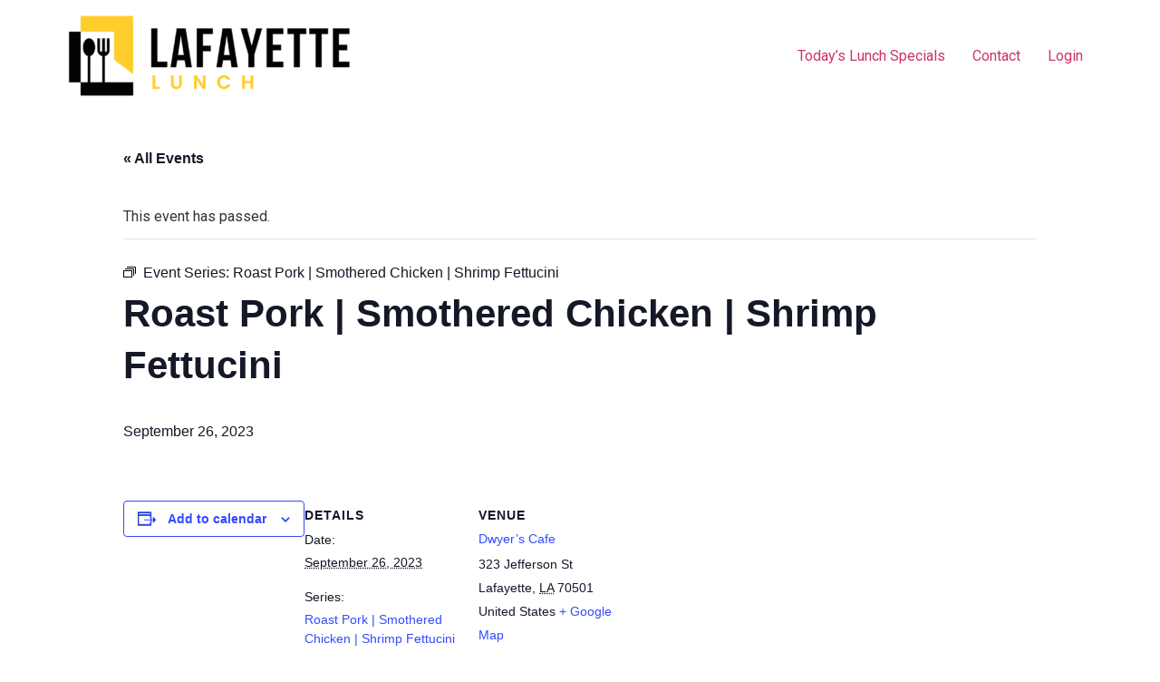

--- FILE ---
content_type: text/html; charset=UTF-8
request_url: https://lafayettelunch.com/event/roast-pork-smothered-chicken-shrimp-fettucini/2023-09-26/
body_size: 16971
content:
<!doctype html><html lang="en"><head><meta charset="UTF-8"><meta name="viewport" content="width=device-width, initial-scale=1"><link rel="profile" href="https://gmpg.org/xfn/11"><title>Roast Pork | Smothered Chicken | Shrimp Fettucini &#8211; Lafayette Lunch</title><link rel='stylesheet' id='tribe-events-views-v2-bootstrap-datepicker-styles-css' href='https://lafayettelunch.com/wp-content/plugins/the-events-calendar/vendor/bootstrap-datepicker/css/bootstrap-datepicker.standalone.min.css?ver=6.3.1' media='all' /><link rel='stylesheet' id='tec-variables-skeleton-css' href='https://lafayettelunch.com/wp-content/plugins/the-events-calendar/common/src/resources/css/variables-skeleton.min.css?ver=5.2.1' media='all' /><link rel='stylesheet' id='tribe-common-skeleton-style-css' href='https://lafayettelunch.com/wp-content/plugins/the-events-calendar/common/src/resources/css/common-skeleton.min.css?ver=5.2.1' media='all' /><link rel='stylesheet' id='tribe-tooltipster-css-css' href='https://lafayettelunch.com/wp-content/plugins/the-events-calendar/common/vendor/tooltipster/tooltipster.bundle.min.css?ver=5.2.1' media='all' /><link rel='stylesheet' id='tribe-events-views-v2-skeleton-css' href='https://lafayettelunch.com/wp-content/plugins/the-events-calendar/src/resources/css/views-skeleton.min.css?ver=6.3.1' media='all' /><link rel='stylesheet' id='tec-variables-full-css' href='https://lafayettelunch.com/wp-content/plugins/the-events-calendar/common/src/resources/css/variables-full.min.css?ver=5.2.1' media='all' /><link rel='stylesheet' id='tribe-common-full-style-css' href='https://lafayettelunch.com/wp-content/plugins/the-events-calendar/common/src/resources/css/common-full.min.css?ver=5.2.1' media='all' /><link rel='stylesheet' id='tribe-events-views-v2-full-css' href='https://lafayettelunch.com/wp-content/plugins/the-events-calendar/src/resources/css/views-full.min.css?ver=6.3.1' media='all' /><link rel='stylesheet' id='tribe-events-views-v2-print-css' href='https://lafayettelunch.com/wp-content/plugins/the-events-calendar/src/resources/css/views-print.min.css?ver=6.3.1' media='print' /><link rel='stylesheet' id='tribe-events-pro-views-v2-print-css' href='https://lafayettelunch.com/wp-content/plugins/events-calendar-pro/src/resources/css/views-print.min.css?ver=6.3.1' media='print' /><meta name='robots' content='max-image-preview:large' /><link rel='dns-prefetch' href='//www.googletagmanager.com' /><link rel='dns-prefetch' href='//stats.wp.com' /><link rel="alternate" type="application/rss+xml" title="Lafayette Lunch &raquo; Feed" href="https://lafayettelunch.com/feed/" /><link rel="alternate" type="text/calendar" title="Lafayette Lunch &raquo; iCal Feed" href="https://lafayettelunch.com/events/?ical=1" /> <script defer src="[data-uri]"></script> <link rel='stylesheet' id='tribe-events-full-pro-calendar-style-css' href='https://lafayettelunch.com/wp-content/plugins/events-calendar-pro/src/resources/css/tribe-events-pro-full.min.css?ver=6.3.1' media='all' /><link rel='stylesheet' id='tec-events-pro-single-css' href='https://lafayettelunch.com/wp-content/plugins/events-calendar-pro/src/resources/css/events-single.min.css?ver=6.3.1' media='all' /><link rel='stylesheet' id='tribe-events-pro-mini-calendar-block-styles-css' href='https://lafayettelunch.com/wp-content/plugins/events-calendar-pro/src/resources/css/tribe-events-pro-mini-calendar-block.min.css?ver=6.3.1' media='all' /><link rel='stylesheet' id='tribe-events-v2-single-skeleton-css' href='https://lafayettelunch.com/wp-content/plugins/the-events-calendar/src/resources/css/tribe-events-single-skeleton.min.css?ver=6.3.1' media='all' /><link rel='stylesheet' id='tribe-events-v2-single-skeleton-full-css' href='https://lafayettelunch.com/wp-content/plugins/the-events-calendar/src/resources/css/tribe-events-single-full.min.css?ver=6.3.1' media='all' /><link rel='stylesheet' id='tec-events-pro-single-style-css' href='https://lafayettelunch.com/wp-content/plugins/events-calendar-pro/src/resources/css/custom-tables-v1/single.min.css?ver=6.3.1' media='all' /><style id='wp-emoji-styles-inline-css'>img.wp-smiley, img.emoji {
		display: inline !important;
		border: none !important;
		box-shadow: none !important;
		height: 1em !important;
		width: 1em !important;
		margin: 0 0.07em !important;
		vertical-align: -0.1em !important;
		background: none !important;
		padding: 0 !important;
	}</style><link rel='stylesheet' id='wp-block-library-css' href='https://lafayettelunch.com/wp-includes/css/dist/block-library/style.min.css?ver=a8394411fabc01c49ffd6ff10bbdb5d6' media='all' /><link rel='stylesheet' id='mediaelement-css' href='https://lafayettelunch.com/wp-includes/js/mediaelement/mediaelementplayer-legacy.min.css?ver=4.2.17' media='all' /><link rel='stylesheet' id='wp-mediaelement-css' href='https://lafayettelunch.com/wp-includes/js/mediaelement/wp-mediaelement.min.css?ver=a8394411fabc01c49ffd6ff10bbdb5d6' media='all' /><style id='jetpack-sharing-buttons-style-inline-css'>.jetpack-sharing-buttons__services-list{display:flex;flex-direction:row;flex-wrap:wrap;gap:0;list-style-type:none;margin:5px;padding:0}.jetpack-sharing-buttons__services-list.has-small-icon-size{font-size:12px}.jetpack-sharing-buttons__services-list.has-normal-icon-size{font-size:16px}.jetpack-sharing-buttons__services-list.has-large-icon-size{font-size:24px}.jetpack-sharing-buttons__services-list.has-huge-icon-size{font-size:36px}@media print{.jetpack-sharing-buttons__services-list{display:none!important}}.editor-styles-wrapper .wp-block-jetpack-sharing-buttons{gap:0;padding-inline-start:0}ul.jetpack-sharing-buttons__services-list.has-background{padding:1.25em 2.375em}</style><link rel='stylesheet' id='tribe-events-v2-single-blocks-css' href='https://lafayettelunch.com/wp-content/plugins/the-events-calendar/src/resources/css/tribe-events-single-blocks.min.css?ver=6.3.1' media='all' /><style id='classic-theme-styles-inline-css'>/*! This file is auto-generated */
.wp-block-button__link{color:#fff;background-color:#32373c;border-radius:9999px;box-shadow:none;text-decoration:none;padding:calc(.667em + 2px) calc(1.333em + 2px);font-size:1.125em}.wp-block-file__button{background:#32373c;color:#fff;text-decoration:none}</style><style id='global-styles-inline-css'>:root{--wp--preset--aspect-ratio--square: 1;--wp--preset--aspect-ratio--4-3: 4/3;--wp--preset--aspect-ratio--3-4: 3/4;--wp--preset--aspect-ratio--3-2: 3/2;--wp--preset--aspect-ratio--2-3: 2/3;--wp--preset--aspect-ratio--16-9: 16/9;--wp--preset--aspect-ratio--9-16: 9/16;--wp--preset--color--black: #000000;--wp--preset--color--cyan-bluish-gray: #abb8c3;--wp--preset--color--white: #ffffff;--wp--preset--color--pale-pink: #f78da7;--wp--preset--color--vivid-red: #cf2e2e;--wp--preset--color--luminous-vivid-orange: #ff6900;--wp--preset--color--luminous-vivid-amber: #fcb900;--wp--preset--color--light-green-cyan: #7bdcb5;--wp--preset--color--vivid-green-cyan: #00d084;--wp--preset--color--pale-cyan-blue: #8ed1fc;--wp--preset--color--vivid-cyan-blue: #0693e3;--wp--preset--color--vivid-purple: #9b51e0;--wp--preset--gradient--vivid-cyan-blue-to-vivid-purple: linear-gradient(135deg,rgba(6,147,227,1) 0%,rgb(155,81,224) 100%);--wp--preset--gradient--light-green-cyan-to-vivid-green-cyan: linear-gradient(135deg,rgb(122,220,180) 0%,rgb(0,208,130) 100%);--wp--preset--gradient--luminous-vivid-amber-to-luminous-vivid-orange: linear-gradient(135deg,rgba(252,185,0,1) 0%,rgba(255,105,0,1) 100%);--wp--preset--gradient--luminous-vivid-orange-to-vivid-red: linear-gradient(135deg,rgba(255,105,0,1) 0%,rgb(207,46,46) 100%);--wp--preset--gradient--very-light-gray-to-cyan-bluish-gray: linear-gradient(135deg,rgb(238,238,238) 0%,rgb(169,184,195) 100%);--wp--preset--gradient--cool-to-warm-spectrum: linear-gradient(135deg,rgb(74,234,220) 0%,rgb(151,120,209) 20%,rgb(207,42,186) 40%,rgb(238,44,130) 60%,rgb(251,105,98) 80%,rgb(254,248,76) 100%);--wp--preset--gradient--blush-light-purple: linear-gradient(135deg,rgb(255,206,236) 0%,rgb(152,150,240) 100%);--wp--preset--gradient--blush-bordeaux: linear-gradient(135deg,rgb(254,205,165) 0%,rgb(254,45,45) 50%,rgb(107,0,62) 100%);--wp--preset--gradient--luminous-dusk: linear-gradient(135deg,rgb(255,203,112) 0%,rgb(199,81,192) 50%,rgb(65,88,208) 100%);--wp--preset--gradient--pale-ocean: linear-gradient(135deg,rgb(255,245,203) 0%,rgb(182,227,212) 50%,rgb(51,167,181) 100%);--wp--preset--gradient--electric-grass: linear-gradient(135deg,rgb(202,248,128) 0%,rgb(113,206,126) 100%);--wp--preset--gradient--midnight: linear-gradient(135deg,rgb(2,3,129) 0%,rgb(40,116,252) 100%);--wp--preset--font-size--small: 13px;--wp--preset--font-size--medium: 20px;--wp--preset--font-size--large: 36px;--wp--preset--font-size--x-large: 42px;--wp--preset--spacing--20: 0.44rem;--wp--preset--spacing--30: 0.67rem;--wp--preset--spacing--40: 1rem;--wp--preset--spacing--50: 1.5rem;--wp--preset--spacing--60: 2.25rem;--wp--preset--spacing--70: 3.38rem;--wp--preset--spacing--80: 5.06rem;--wp--preset--shadow--natural: 6px 6px 9px rgba(0, 0, 0, 0.2);--wp--preset--shadow--deep: 12px 12px 50px rgba(0, 0, 0, 0.4);--wp--preset--shadow--sharp: 6px 6px 0px rgba(0, 0, 0, 0.2);--wp--preset--shadow--outlined: 6px 6px 0px -3px rgba(255, 255, 255, 1), 6px 6px rgba(0, 0, 0, 1);--wp--preset--shadow--crisp: 6px 6px 0px rgba(0, 0, 0, 1);}:where(.is-layout-flex){gap: 0.5em;}:where(.is-layout-grid){gap: 0.5em;}body .is-layout-flex{display: flex;}.is-layout-flex{flex-wrap: wrap;align-items: center;}.is-layout-flex > :is(*, div){margin: 0;}body .is-layout-grid{display: grid;}.is-layout-grid > :is(*, div){margin: 0;}:where(.wp-block-columns.is-layout-flex){gap: 2em;}:where(.wp-block-columns.is-layout-grid){gap: 2em;}:where(.wp-block-post-template.is-layout-flex){gap: 1.25em;}:where(.wp-block-post-template.is-layout-grid){gap: 1.25em;}.has-black-color{color: var(--wp--preset--color--black) !important;}.has-cyan-bluish-gray-color{color: var(--wp--preset--color--cyan-bluish-gray) !important;}.has-white-color{color: var(--wp--preset--color--white) !important;}.has-pale-pink-color{color: var(--wp--preset--color--pale-pink) !important;}.has-vivid-red-color{color: var(--wp--preset--color--vivid-red) !important;}.has-luminous-vivid-orange-color{color: var(--wp--preset--color--luminous-vivid-orange) !important;}.has-luminous-vivid-amber-color{color: var(--wp--preset--color--luminous-vivid-amber) !important;}.has-light-green-cyan-color{color: var(--wp--preset--color--light-green-cyan) !important;}.has-vivid-green-cyan-color{color: var(--wp--preset--color--vivid-green-cyan) !important;}.has-pale-cyan-blue-color{color: var(--wp--preset--color--pale-cyan-blue) !important;}.has-vivid-cyan-blue-color{color: var(--wp--preset--color--vivid-cyan-blue) !important;}.has-vivid-purple-color{color: var(--wp--preset--color--vivid-purple) !important;}.has-black-background-color{background-color: var(--wp--preset--color--black) !important;}.has-cyan-bluish-gray-background-color{background-color: var(--wp--preset--color--cyan-bluish-gray) !important;}.has-white-background-color{background-color: var(--wp--preset--color--white) !important;}.has-pale-pink-background-color{background-color: var(--wp--preset--color--pale-pink) !important;}.has-vivid-red-background-color{background-color: var(--wp--preset--color--vivid-red) !important;}.has-luminous-vivid-orange-background-color{background-color: var(--wp--preset--color--luminous-vivid-orange) !important;}.has-luminous-vivid-amber-background-color{background-color: var(--wp--preset--color--luminous-vivid-amber) !important;}.has-light-green-cyan-background-color{background-color: var(--wp--preset--color--light-green-cyan) !important;}.has-vivid-green-cyan-background-color{background-color: var(--wp--preset--color--vivid-green-cyan) !important;}.has-pale-cyan-blue-background-color{background-color: var(--wp--preset--color--pale-cyan-blue) !important;}.has-vivid-cyan-blue-background-color{background-color: var(--wp--preset--color--vivid-cyan-blue) !important;}.has-vivid-purple-background-color{background-color: var(--wp--preset--color--vivid-purple) !important;}.has-black-border-color{border-color: var(--wp--preset--color--black) !important;}.has-cyan-bluish-gray-border-color{border-color: var(--wp--preset--color--cyan-bluish-gray) !important;}.has-white-border-color{border-color: var(--wp--preset--color--white) !important;}.has-pale-pink-border-color{border-color: var(--wp--preset--color--pale-pink) !important;}.has-vivid-red-border-color{border-color: var(--wp--preset--color--vivid-red) !important;}.has-luminous-vivid-orange-border-color{border-color: var(--wp--preset--color--luminous-vivid-orange) !important;}.has-luminous-vivid-amber-border-color{border-color: var(--wp--preset--color--luminous-vivid-amber) !important;}.has-light-green-cyan-border-color{border-color: var(--wp--preset--color--light-green-cyan) !important;}.has-vivid-green-cyan-border-color{border-color: var(--wp--preset--color--vivid-green-cyan) !important;}.has-pale-cyan-blue-border-color{border-color: var(--wp--preset--color--pale-cyan-blue) !important;}.has-vivid-cyan-blue-border-color{border-color: var(--wp--preset--color--vivid-cyan-blue) !important;}.has-vivid-purple-border-color{border-color: var(--wp--preset--color--vivid-purple) !important;}.has-vivid-cyan-blue-to-vivid-purple-gradient-background{background: var(--wp--preset--gradient--vivid-cyan-blue-to-vivid-purple) !important;}.has-light-green-cyan-to-vivid-green-cyan-gradient-background{background: var(--wp--preset--gradient--light-green-cyan-to-vivid-green-cyan) !important;}.has-luminous-vivid-amber-to-luminous-vivid-orange-gradient-background{background: var(--wp--preset--gradient--luminous-vivid-amber-to-luminous-vivid-orange) !important;}.has-luminous-vivid-orange-to-vivid-red-gradient-background{background: var(--wp--preset--gradient--luminous-vivid-orange-to-vivid-red) !important;}.has-very-light-gray-to-cyan-bluish-gray-gradient-background{background: var(--wp--preset--gradient--very-light-gray-to-cyan-bluish-gray) !important;}.has-cool-to-warm-spectrum-gradient-background{background: var(--wp--preset--gradient--cool-to-warm-spectrum) !important;}.has-blush-light-purple-gradient-background{background: var(--wp--preset--gradient--blush-light-purple) !important;}.has-blush-bordeaux-gradient-background{background: var(--wp--preset--gradient--blush-bordeaux) !important;}.has-luminous-dusk-gradient-background{background: var(--wp--preset--gradient--luminous-dusk) !important;}.has-pale-ocean-gradient-background{background: var(--wp--preset--gradient--pale-ocean) !important;}.has-electric-grass-gradient-background{background: var(--wp--preset--gradient--electric-grass) !important;}.has-midnight-gradient-background{background: var(--wp--preset--gradient--midnight) !important;}.has-small-font-size{font-size: var(--wp--preset--font-size--small) !important;}.has-medium-font-size{font-size: var(--wp--preset--font-size--medium) !important;}.has-large-font-size{font-size: var(--wp--preset--font-size--large) !important;}.has-x-large-font-size{font-size: var(--wp--preset--font-size--x-large) !important;}
:where(.wp-block-post-template.is-layout-flex){gap: 1.25em;}:where(.wp-block-post-template.is-layout-grid){gap: 1.25em;}
:where(.wp-block-columns.is-layout-flex){gap: 2em;}:where(.wp-block-columns.is-layout-grid){gap: 2em;}
:root :where(.wp-block-pullquote){font-size: 1.5em;line-height: 1.6;}</style><link rel='stylesheet' id='contact-form-7-css' href='https://lafayettelunch.com/wp-content/cache/autoptimize/css/autoptimize_single_3fd2afa98866679439097f4ab102fe0a.css?ver=5.9.8' media='all' /><link rel='stylesheet' id='wp-components-css' href='https://lafayettelunch.com/wp-includes/css/dist/components/style.min.css?ver=a8394411fabc01c49ffd6ff10bbdb5d6' media='all' /><link rel='stylesheet' id='godaddy-styles-css' href='https://lafayettelunch.com/wp-content/cache/autoptimize/css/autoptimize_single_0793ca35f5d388181a5e6c01688af110.css?ver=2.0.2' media='all' /><link rel='stylesheet' id='hello-elementor-css' href='https://lafayettelunch.com/wp-content/themes/hello-elementor/style.min.css?ver=3.1.1' media='all' /><link rel='stylesheet' id='hello-elementor-theme-style-css' href='https://lafayettelunch.com/wp-content/themes/hello-elementor/theme.min.css?ver=3.1.1' media='all' /><link rel='stylesheet' id='hello-elementor-header-footer-css' href='https://lafayettelunch.com/wp-content/themes/hello-elementor/header-footer.min.css?ver=3.1.1' media='all' /><link rel='stylesheet' id='elementor-frontend-css' href='https://lafayettelunch.com/wp-content/plugins/elementor/assets/css/frontend-lite.min.css?ver=3.23.4' media='all' /><link rel='stylesheet' id='elementor-post-111-css' href='https://lafayettelunch.com/wp-content/cache/autoptimize/css/autoptimize_single_789edd4a64dd2d36a986cf810082260f.css?ver=1715173946' media='all' /><link rel='stylesheet' id='tribe-events-block-event-venue-css' href='https://lafayettelunch.com/wp-content/plugins/the-events-calendar/src/resources/css/app/event-venue/frontend.min.css?ver=6.3.1' media='all' /><link rel='stylesheet' id='hello-elementor-child-style-css' href='https://lafayettelunch.com/wp-content/cache/autoptimize/css/autoptimize_single_cbd33175c0e6fcacd6ea16c8b7716c98.css?ver=1.0.0' media='all' /><link rel='stylesheet' id='eael-general-css' href='https://lafayettelunch.com/wp-content/plugins/essential-addons-for-elementor-lite/assets/front-end/css/view/general.min.css?ver=6.0.0' media='all' /><link rel='stylesheet' id='google-fonts-1-css' href='https://fonts.googleapis.com/css?family=Roboto%3A100%2C100italic%2C200%2C200italic%2C300%2C300italic%2C400%2C400italic%2C500%2C500italic%2C600%2C600italic%2C700%2C700italic%2C800%2C800italic%2C900%2C900italic%7CRoboto+Slab%3A100%2C100italic%2C200%2C200italic%2C300%2C300italic%2C400%2C400italic%2C500%2C500italic%2C600%2C600italic%2C700%2C700italic%2C800%2C800italic%2C900%2C900italic&#038;display=swap&#038;ver=6.6.4' media='all' /><link rel="preconnect" href="https://fonts.gstatic.com/" crossorigin><script src="https://lafayettelunch.com/wp-includes/js/jquery/jquery.min.js?ver=3.7.1" id="jquery-core-js"></script> <script defer src="https://lafayettelunch.com/wp-includes/js/jquery/jquery-migrate.min.js?ver=3.4.1" id="jquery-migrate-js"></script> <script defer src="https://lafayettelunch.com/wp-content/plugins/the-events-calendar/common/src/resources/js/tribe-common.min.js?ver=5.2.1" id="tribe-common-js"></script> <script defer src="https://lafayettelunch.com/wp-content/plugins/the-events-calendar/src/resources/js/views/breakpoints.min.js?ver=6.3.1" id="tribe-events-views-v2-breakpoints-js"></script>    <script defer src="https://www.googletagmanager.com/gtag/js?id=G-1ZY9DZWQXG" id="google_gtagjs-js"></script> <script defer id="google_gtagjs-js-after" src="[data-uri]"></script> <link rel="https://api.w.org/" href="https://lafayettelunch.com/wp-json/" /><link rel="alternate" title="JSON" type="application/json" href="https://lafayettelunch.com/wp-json/wp/v2/tribe_events/10072395" /><link rel="EditURI" type="application/rsd+xml" title="RSD" href="https://lafayettelunch.com/xmlrpc.php?rsd" /><link rel="alternate" title="oEmbed (JSON)" type="application/json+oembed" href="https://lafayettelunch.com/wp-json/oembed/1.0/embed?url=https%3A%2F%2Flafayettelunch.com%2Fevent%2Froast-pork-smothered-chicken-shrimp-fettucini%2F2023-09-26%2F" /><link rel="alternate" title="oEmbed (XML)" type="text/xml+oembed" href="https://lafayettelunch.com/wp-json/oembed/1.0/embed?url=https%3A%2F%2Flafayettelunch.com%2Fevent%2Froast-pork-smothered-chicken-shrimp-fettucini%2F2023-09-26%2F&#038;format=xml" /><meta name="generator" content="Site Kit by Google 1.132.0" /><meta name="tec-api-version" content="v1"><meta name="tec-api-origin" content="https://lafayettelunch.com"><link rel="alternate" href="https://lafayettelunch.com/wp-json/tribe/events/v1/events/10072395" /><style>img#wpstats{display:none}</style><meta name="generator" content="Elementor 3.23.4; features: e_optimized_css_loading, additional_custom_breakpoints, e_lazyload; settings: css_print_method-external, google_font-enabled, font_display-swap"><style>.e-con.e-parent:nth-of-type(n+4):not(.e-lazyloaded):not(.e-no-lazyload),
				.e-con.e-parent:nth-of-type(n+4):not(.e-lazyloaded):not(.e-no-lazyload) * {
					background-image: none !important;
				}
				@media screen and (max-height: 1024px) {
					.e-con.e-parent:nth-of-type(n+3):not(.e-lazyloaded):not(.e-no-lazyload),
					.e-con.e-parent:nth-of-type(n+3):not(.e-lazyloaded):not(.e-no-lazyload) * {
						background-image: none !important;
					}
				}
				@media screen and (max-height: 640px) {
					.e-con.e-parent:nth-of-type(n+2):not(.e-lazyloaded):not(.e-no-lazyload),
					.e-con.e-parent:nth-of-type(n+2):not(.e-lazyloaded):not(.e-no-lazyload) * {
						background-image: none !important;
					}
				}</style> <script type="application/ld+json">[{"@context":"http://schema.org","@type":"Event","name":"Roast Pork | Smothered Chicken | Shrimp Fettucini","description":"","url":"https://lafayettelunch.com/event/roast-pork-smothered-chicken-shrimp-fettucini/2023-09-26/","eventAttendanceMode":"https://schema.org/OfflineEventAttendanceMode","eventStatus":"https://schema.org/EventScheduled","startDate":"2023-09-26T00:00:00-05:00","endDate":"2023-09-26T23:59:59-05:00","location":{"@type":"Place","name":"Dwyer&#8217;s Cafe","description":"","image":"https://lafayettelunch.com/wp-content/uploads/2022/12/dwyers.png","url":"https://lafayettelunch.com/venue/dwyers-cafe/","address":{"@type":"PostalAddress","streetAddress":"323 Jefferson St","addressLocality":"Lafayette","addressRegion":"LA","postalCode":"70501","addressCountry":"United States"},"geo":{"@type":"GeoCoordinates","latitude":30.226776135578,"longitude":-92.017121057992},"telephone":"30.226776135577634, -92.0171210579915","sameAs":""},"performer":"Organization"}]</script><link rel='canonical' href='https://lafayettelunch.com/event/roast-pork-smothered-chicken-shrimp-fettucini/2023-09-26/' /><link rel="icon" href="https://lafayettelunch.com/wp-content/uploads/2022/11/cropped-favicon-32x32.png" sizes="32x32" /><link rel="icon" href="https://lafayettelunch.com/wp-content/uploads/2022/11/cropped-favicon-192x192.png" sizes="192x192" /><link rel="apple-touch-icon" href="https://lafayettelunch.com/wp-content/uploads/2022/11/cropped-favicon-180x180.png" /><meta name="msapplication-TileImage" content="https://lafayettelunch.com/wp-content/uploads/2022/11/cropped-favicon-270x270.png" /><style type="text/css" id="wp-custom-css">.ect-events-read-more {
    visibility: hidden;
}
.ect-event-url {
	pointer-events: none;
}
.ect-list-img {
	pointer-events: none;
}

.ect-single-event-link {
	pointer-events: none;
}
li#menu-item-3766{
    background: #de316e;
    color: #fff !important;
    border-radius: 7px;
}
li#menu-item-3766 a{
	color:#fff;
}

.ev_manger .tribe-datetime-separator, .ev_manger #EventEndDate {
    display: none;
}
.ev_manger .tribe-allday {
    pointer-events: none !important;
}
.role-event_manager table#event_cost, 
.role-event_manager #event_url,
.role-event_manager table#event_tribe_organizer,
.role-event_manager #google_map_toggle{
    display: none;
}</style></head><body data-rsssl=1 class="tribe_events-template-default single single-tribe_events postid-10072395 wp-custom-logo tribe-events-page-template tribe-no-js tribe-filter-live events-single tribe-events-style-full tribe-events-style-theme elementor-default elementor-kit-111"> <a class="skip-link screen-reader-text" href="#content">Skip to content</a><header id="site-header" class="site-header dynamic-header menu-dropdown-tablet"><div class="header-inner"><div class="site-branding show-logo"><div class="site-logo show"> <a href="https://lafayettelunch.com/" class="custom-logo-link" rel="home"><noscript><img width="320" height="91" src="https://lafayettelunch.com/wp-content/uploads/2024/05/cropped-Logo_K2-trimmed.png" class="custom-logo" alt="Lafayette Lunch" decoding="async" srcset="https://lafayettelunch.com/wp-content/uploads/2024/05/cropped-Logo_K2-trimmed.png 320w, https://lafayettelunch.com/wp-content/uploads/2024/05/cropped-Logo_K2-trimmed-300x85.png 300w" sizes="(max-width: 320px) 100vw, 320px" /></noscript><img width="320" height="91" src='data:image/svg+xml,%3Csvg%20xmlns=%22http://www.w3.org/2000/svg%22%20viewBox=%220%200%20320%2091%22%3E%3C/svg%3E' data-src="https://lafayettelunch.com/wp-content/uploads/2024/05/cropped-Logo_K2-trimmed.png" class="lazyload custom-logo" alt="Lafayette Lunch" decoding="async" data-srcset="https://lafayettelunch.com/wp-content/uploads/2024/05/cropped-Logo_K2-trimmed.png 320w, https://lafayettelunch.com/wp-content/uploads/2024/05/cropped-Logo_K2-trimmed-300x85.png 300w" data-sizes="(max-width: 320px) 100vw, 320px" /></a></div></div><nav class="site-navigation show" aria-label="Main menu"><ul id="menu-primary-menu" class="menu"><li id="menu-item-773" class="menu-item menu-item-type-post_type menu-item-object-page menu-item-home menu-item-773"><a href="https://lafayettelunch.com/">Today’s Lunch Specials</a></li><li id="menu-item-772" class="menu-item menu-item-type-post_type menu-item-object-page menu-item-772"><a href="https://lafayettelunch.com/contact-lafayette-lunch/">Contact</a></li><li id="menu-item-3989" class="menu-item menu-item-type-post_type menu-item-object-page menu-item-3989"><a href="https://lafayettelunch.com/login/">Login</a></li></ul></nav><div class="site-navigation-toggle-holder show"> <button type="button" class="site-navigation-toggle"> <span class="site-navigation-toggle-icon"></span> <span class="screen-reader-text">Menu</span> </button></div><nav class="site-navigation-dropdown show" aria-label="Mobile menu" aria-hidden="true" inert><ul id="menu-primary-menu-1" class="menu"><li class="menu-item menu-item-type-post_type menu-item-object-page menu-item-home menu-item-773"><a href="https://lafayettelunch.com/">Today’s Lunch Specials</a></li><li class="menu-item menu-item-type-post_type menu-item-object-page menu-item-772"><a href="https://lafayettelunch.com/contact-lafayette-lunch/">Contact</a></li><li class="menu-item menu-item-type-post_type menu-item-object-page menu-item-3989"><a href="https://lafayettelunch.com/login/">Login</a></li></ul></nav></div></header><section id="tribe-events-pg-template" class="tribe-events-pg-template"><div class="tribe-events-before-html"></div><span class="tribe-events-ajax-loading"><noscript><img class="tribe-events-spinner-medium" src="https://lafayettelunch.com/wp-content/plugins/the-events-calendar/src/resources/images/tribe-loading.gif" alt="Loading Events" /></noscript><img class="lazyload tribe-events-spinner-medium" src='data:image/svg+xml,%3Csvg%20xmlns=%22http://www.w3.org/2000/svg%22%20viewBox=%220%200%20210%20140%22%3E%3C/svg%3E' data-src="https://lafayettelunch.com/wp-content/plugins/the-events-calendar/src/resources/images/tribe-loading.gif" alt="Loading Events" /></span><div id="tribe-events-content" class="tribe-events-single"><p class="tribe-events-back"> <a href="https://lafayettelunch.com/events/"> &laquo; All Events</a></p><div class="tribe-events-notices"><ul><li>This event has passed.</li></ul></div><div  class="tribe-events-series-relationship-single-marker tribe-common" > <em
 class="tribe-events-series-relationship-single-marker__icon"
 aria-label="Event Series:"
 title="Event Series:"
 > <svg  class="tribe-common-c-svgicon tribe-common-c-svgicon--series tribe-events-series-relationship-single-marker__icon-svg"  width="14" height="12" viewBox="0 0 14 12" fill="none" xmlns="http://www.w3.org/2000/svg"><title>Event Series</title> <rect x="0.5" y="4.5" width="9" height="7" /> <path d="M2 2.5H11.5V10" /> <path d="M4 0.5H13.5V8" /> </svg> </em> <span class="tribe-events-series-relationship-single-marker__prefix"> Event Series: </span> <a
 href="https://lafayettelunch.com/series/roast-pork-smothered-chicken-shrimp-fettucini/"
 class="tribe-events-series-relationship-single-marker__title tribe-common-cta--alt"
 > <span class="tec_series_marker__title" > Roast Pork | Smothered Chicken | Shrimp Fettucini </span> </a></div><h1 class="tribe-events-single-event-title">Roast Pork | Smothered Chicken | Shrimp Fettucini</h1><div class="tribe-events-schedule tribe-clearfix"><h2><span class="tribe-event-date-start">September 26, 2023</span></h2></div><div id="tribe-events-header"  data-title="Roast Pork | Smothered Chicken | Shrimp Fettucini &#8211; Lafayette Lunch" data-viewtitle="Roast Pork | Smothered Chicken | Shrimp Fettucini"><nav class="tribe-events-nav-pagination" aria-label="Event Navigation"><ul class="tribe-events-sub-nav"><li class="tribe-events-nav-previous"><a href="https://lafayettelunch.com/event/hamburger-steak-4/"><span>&laquo;</span> Hamburger Steak</a></li><li class="tribe-events-nav-next"><a href="https://lafayettelunch.com/event/hamburger-steak-black-eyed-peas-sausage/2023-09-27/">Hamburger Steak | Black-Eyed Peas &#038; Sausage <span>&raquo;</span></a></li></ul></nav></div><div id="post-10072395" class="post-10072395 tribe_events type-tribe_events status-publish hentry tribe_events_cat-pastas tribe_events_cat-plate-lunches tribe_events_cat-seafood cat_pastas cat_plate-lunches cat_seafood tribe-recurring-event tribe-recurring-event-parent"><div class="tribe-events-single-event-description tribe-events-content"></div><div class="tribe-events tribe-common"><div class="tribe-events-c-subscribe-dropdown__container"><div class="tribe-events-c-subscribe-dropdown"><div class="tribe-common-c-btn-border tribe-events-c-subscribe-dropdown__button"> <svg  class="tribe-common-c-svgicon tribe-common-c-svgicon--cal-export tribe-events-c-subscribe-dropdown__export-icon"  viewBox="0 0 23 17" xmlns="http://www.w3.org/2000/svg"> <path fill-rule="evenodd" clip-rule="evenodd" d="M.128.896V16.13c0 .211.145.383.323.383h15.354c.179 0 .323-.172.323-.383V.896c0-.212-.144-.383-.323-.383H.451C.273.513.128.684.128.896Zm16 6.742h-.901V4.679H1.009v10.729h14.218v-3.336h.901V7.638ZM1.01 1.614h14.218v2.058H1.009V1.614Z" /> <path d="M20.5 9.846H8.312M18.524 6.953l2.89 2.909-2.855 2.855" stroke-width="1.2" stroke-linecap="round" stroke-linejoin="round"/> </svg> <button
 class="tribe-events-c-subscribe-dropdown__button-text"
 aria-expanded="false"
 aria-controls="tribe-events-subscribe-dropdown-content"
 aria-label=""
 > Add to calendar </button> <svg  class="tribe-common-c-svgicon tribe-common-c-svgicon--caret-down tribe-events-c-subscribe-dropdown__button-icon"  viewBox="0 0 10 7" xmlns="http://www.w3.org/2000/svg"><path fill-rule="evenodd" clip-rule="evenodd" d="M1.008.609L5 4.6 8.992.61l.958.958L5 6.517.05 1.566l.958-.958z" class="tribe-common-c-svgicon__svg-fill"/></svg></div><div id="tribe-events-subscribe-dropdown-content" class="tribe-events-c-subscribe-dropdown__content"><ul class="tribe-events-c-subscribe-dropdown__list"><li class="tribe-events-c-subscribe-dropdown__list-item"> <a
 href="https://www.google.com/calendar/event?action=TEMPLATE&#038;dates=20230926T000000/20230926T235959&#038;text=Roast%20Pork%20%7C%20Smothered%20Chicken%20%7C%20Shrimp%20Fettucini&#038;location=Dwyer&#8217;s%20Cafe,%20323%20Jefferson%20St,%20Lafayette,%20LA,%2070501,%20United%20States&#038;trp=false&#038;ctz=America/Chicago&#038;sprop=website:https://lafayettelunch.com"
 class="tribe-events-c-subscribe-dropdown__list-item-link"
 target="_blank"
 rel="noopener noreferrer nofollow noindex"
 > Google Calendar </a></li><li class="tribe-events-c-subscribe-dropdown__list-item"> <a
 href="webcal://lafayettelunch.com/event/roast-pork-smothered-chicken-shrimp-fettucini/2023-09-26/?ical=1"
 class="tribe-events-c-subscribe-dropdown__list-item-link"
 target="_blank"
 rel="noopener noreferrer nofollow noindex"
 > iCalendar </a></li><li class="tribe-events-c-subscribe-dropdown__list-item"> <a
 href="https://outlook.office.com/owa/?path=/calendar/action/compose&#038;rrv=addevent&#038;startdt=2023-09-26T00:00:00&#038;enddt=2023-09-26T00:00:00&#038;location=Dwyer&#8217;s%20Cafe,%20323%20Jefferson%20St,%20Lafayette,%20LA,%2070501,%20United%20States&#038;subject=Roast%20Pork%20%7C%20Smothered%20Chicken%20%7C%20Shrimp%20Fettucini&#038;body"
 class="tribe-events-c-subscribe-dropdown__list-item-link"
 target="_blank"
 rel="noopener noreferrer nofollow noindex"
 > Outlook 365 </a></li><li class="tribe-events-c-subscribe-dropdown__list-item"> <a
 href="https://outlook.live.com/owa/?path=/calendar/action/compose&#038;rrv=addevent&#038;startdt=2023-09-26T00:00:00&#038;enddt=2023-09-26T00:00:00&#038;location=Dwyer&#8217;s%20Cafe,%20323%20Jefferson%20St,%20Lafayette,%20LA,%2070501,%20United%20States&#038;subject=Roast%20Pork%20%7C%20Smothered%20Chicken%20%7C%20Shrimp%20Fettucini&#038;body"
 class="tribe-events-c-subscribe-dropdown__list-item-link"
 target="_blank"
 rel="noopener noreferrer nofollow noindex"
 > Outlook Live </a></li></ul></div></div></div></div><div class="tribe-events-single-section tribe-events-event-meta primary tribe-clearfix"><div class="tribe-events-meta-group tribe-events-meta-group-details"><h2 class="tribe-events-single-section-title"> Details</h2><dl><dt class="tribe-events-start-date-label"> Date:</dt><dd> <abbr class="tribe-events-abbr tribe-events-start-date published dtstart" title="2023-09-26"> September 26, 2023 </abbr></dd><dt class="tec-events-pro-series-meta-detail--label">Series:</dt><dd class="tec-events-pro-series-meta-detail--link"> <a
 title="Roast Pork | Smothered Chicken | Shrimp Fettucini"
 href="https://lafayettelunch.com/series/roast-pork-smothered-chicken-shrimp-fettucini/"
 > Roast Pork | Smothered Chicken | Shrimp Fettucini </a></dd><dt class="tribe-events-event-categories-label">Event Categories:</dt><dd class="tribe-events-event-categories"><a href="https://lafayettelunch.com/events/category/pastas/" rel="tag">Pastas</a>, <a href="https://lafayettelunch.com/events/category/plate-lunches/" rel="tag">Plate Lunches</a>, <a href="https://lafayettelunch.com/events/category/seafood/" rel="tag">Seafood</a></dd></dl></div><div class="tribe-events-meta-group tribe-events-meta-group-venue"><h2 class="tribe-events-single-section-title"> Venue</h2><dl><dt
 class="tribe-common-a11y-visual-hide"
 aria-label="Venue name: This represents the name of the event venue."
 ></dt><dd class="tribe-venue"> <a href="https://lafayettelunch.com/venue/dwyers-cafe/">Dwyer&#8217;s Cafe</a></dd><dt
 class="tribe-common-a11y-visual-hide"
 aria-label="Venue address: This represents the address of the event venue."
 ></dt><dd class="tribe-venue-location"> <address class="tribe-events-address"> <span class="tribe-address"> <span class="tribe-street-address">323 Jefferson St</span> <br> <span class="tribe-locality">Lafayette</span><span class="tribe-delimiter">,</span> <abbr class="tribe-region tribe-events-abbr" title="Louisiana">LA</abbr> <span class="tribe-postal-code">70501</span> <span class="tribe-country-name">United States</span> </span> <a class="tribe-events-gmap" href="https://www.google.com/maps/search/?api=1&#038;query=30.226776135578%2C-92.017121057992" title="Click to view a Google Map" target="_blank" rel="noreferrer noopener">+ Google Map</a> </address></dd><dt class="tribe-venue-tel-label"> Phone</dt><dd class="tribe-venue-tel"> 30.226776135577634, -92.0171210579915</dd></dl></div></div><h2 class="tribe-events-related-events-title">Related Events</h2><ul class="tribe-related-events tribe-clearfix"><li><div class="tribe-related-events-thumbnail"> <a href="https://lafayettelunch.com/event/country-style-pork-ribs-fresh-sausage-rice-gravy/2026-01-17/" class="url" rel="bookmark" tabindex="-1"><img fetchpriority="high" width="320" height="183" src="https://lafayettelunch.com/wp-content/uploads/2023/06/cajuntablesat.png" class="attachment-large size-large wp-post-image" alt="" decoding="async" srcset="https://lafayettelunch.com/wp-content/uploads/2023/06/cajuntablesat.png 320w, https://lafayettelunch.com/wp-content/uploads/2023/06/cajuntablesat-300x172.png 300w" sizes="(max-width: 320px) 100vw, 320px" /></a></div><div class="tribe-related-event-info"><h3 class="tribe-related-events-title"><a href="https://lafayettelunch.com/event/country-style-pork-ribs-fresh-sausage-rice-gravy/2026-01-17/" class="tribe-event-url" rel="bookmark">Country-Style Pork Ribs | Fresh Sausage Rice &#038; Gravy</a></h3> <span class="tribe-event-date-start">January 17 @ 8:00 am</span> - <span class="tribe-event-time">5:00 pm</span> <span class="tribe-events-calendar-series-archive__container tribe-events-calendar-series-archive__container--pill"> <a
 href="https://lafayettelunch.com/series/country-style-pork-ribs-fresh-sausage-rice-gravy/" class="tribe-events-calendar-series-archive__link"
 title="Event Series"
 > <svg  class="tribe-common-c-svgicon tribe-common-c-svgicon--series tribe-events-series-archive__icon"  width="14" height="12" viewBox="0 0 14 12" fill="none" xmlns="http://www.w3.org/2000/svg"><title>Event Series</title> <rect x="0.5" y="4.5" width="9" height="7" /> <path d="M2 2.5H11.5V10" /> <path d="M4 0.5H13.5V8" /> </svg> </a> </span></div></li><li><div class="tribe-related-events-thumbnail"> <a href="https://lafayettelunch.com/event/famous-stuffed-turkey-wings/2026-01-18/" class="url" rel="bookmark" tabindex="-1"><noscript><img width="320" height="191" src="https://lafayettelunch.com/wp-content/uploads/2022/11/laurasturkey.png" class="attachment-large size-large wp-post-image" alt="" decoding="async" srcset="https://lafayettelunch.com/wp-content/uploads/2022/11/laurasturkey.png 320w, https://lafayettelunch.com/wp-content/uploads/2022/11/laurasturkey-300x179.png 300w" sizes="(max-width: 320px) 100vw, 320px" /></noscript><img width="320" height="191" src='data:image/svg+xml,%3Csvg%20xmlns=%22http://www.w3.org/2000/svg%22%20viewBox=%220%200%20320%20191%22%3E%3C/svg%3E' data-src="https://lafayettelunch.com/wp-content/uploads/2022/11/laurasturkey.png" class="lazyload attachment-large size-large wp-post-image" alt="" decoding="async" data-srcset="https://lafayettelunch.com/wp-content/uploads/2022/11/laurasturkey.png 320w, https://lafayettelunch.com/wp-content/uploads/2022/11/laurasturkey-300x179.png 300w" data-sizes="(max-width: 320px) 100vw, 320px" /></a></div><div class="tribe-related-event-info"><h3 class="tribe-related-events-title"><a href="https://lafayettelunch.com/event/famous-stuffed-turkey-wings/2026-01-18/" class="tribe-event-url" rel="bookmark">Famous Stuffed Turkey Wings</a></h3> <span class="tribe-event-date-start">January 18</span> <span class="tribe-events-calendar-series-archive__container tribe-events-calendar-series-archive__container--pill"> <a
 href="https://lafayettelunch.com/series/famous-stuffed-turkey-wings/" class="tribe-events-calendar-series-archive__link"
 title="Event Series"
 > <svg  class="tribe-common-c-svgicon tribe-common-c-svgicon--series tribe-events-series-archive__icon"  width="14" height="12" viewBox="0 0 14 12" fill="none" xmlns="http://www.w3.org/2000/svg"><title>Event Series</title> <rect x="0.5" y="4.5" width="9" height="7" /> <path d="M2 2.5H11.5V10" /> <path d="M4 0.5H13.5V8" /> </svg> </a> </span></div></li><li><div class="tribe-related-events-thumbnail"> <a href="https://lafayettelunch.com/event/bbq-pork-steak1-2-chicken-or-sausage/2026-01-18/" class="url" rel="bookmark" tabindex="-1"><noscript><img src="https://lafayettelunch.com/wp-content/plugins/events-calendar-pro/src/resources/images/tribe-related-events-placeholder.png" alt="BBQ Pork Steak,1/2 Chicken or Sausage" /></noscript><img class="lazyload" src='data:image/svg+xml,%3Csvg%20xmlns=%22http://www.w3.org/2000/svg%22%20viewBox=%220%200%20210%20140%22%3E%3C/svg%3E' data-src="https://lafayettelunch.com/wp-content/plugins/events-calendar-pro/src/resources/images/tribe-related-events-placeholder.png" alt="BBQ Pork Steak,1/2 Chicken or Sausage" /></a></div><div class="tribe-related-event-info"><h3 class="tribe-related-events-title"><a href="https://lafayettelunch.com/event/bbq-pork-steak1-2-chicken-or-sausage/2026-01-18/" class="tribe-event-url" rel="bookmark">BBQ Pork Steak,1/2 Chicken or Sausage</a></h3> <span class="tribe-event-date-start">January 18</span> <span class="tribe-events-calendar-series-archive__container tribe-events-calendar-series-archive__container--pill"> <a
 href="https://lafayettelunch.com/series/bbq-pork-steak1-2-chicken-or-sausage/" class="tribe-events-calendar-series-archive__link"
 title="Event Series"
 > <svg  class="tribe-common-c-svgicon tribe-common-c-svgicon--series tribe-events-series-archive__icon"  width="14" height="12" viewBox="0 0 14 12" fill="none" xmlns="http://www.w3.org/2000/svg"><title>Event Series</title> <rect x="0.5" y="4.5" width="9" height="7" /> <path d="M2 2.5H11.5V10" /> <path d="M4 0.5H13.5V8" /> </svg> </a> </span></div></li></ul></div><div id="tribe-events-footer"><nav class="tribe-events-nav-pagination" aria-label="Event Navigation"><ul class="tribe-events-sub-nav"><li class="tribe-events-nav-previous"><a href="https://lafayettelunch.com/event/hamburger-steak-4/"><span>&laquo;</span> Hamburger Steak</a></li><li class="tribe-events-nav-next"><a href="https://lafayettelunch.com/event/hamburger-steak-black-eyed-peas-sausage/2023-09-27/">Hamburger Steak | Black-Eyed Peas &#038; Sausage <span>&raquo;</span></a></li></ul></nav></div></div><div class="tribe-events-after-html"></div></section><footer id="site-footer" class="site-footer dynamic-footer footer-has-copyright"><div class="footer-inner"><div class="site-branding show-logo"><div class="site-logo show"> <a href="https://lafayettelunch.com/" class="custom-logo-link" rel="home"><noscript><img width="320" height="91" src="https://lafayettelunch.com/wp-content/uploads/2024/05/cropped-Logo_K2-trimmed.png" class="custom-logo" alt="Lafayette Lunch" decoding="async" srcset="https://lafayettelunch.com/wp-content/uploads/2024/05/cropped-Logo_K2-trimmed.png 320w, https://lafayettelunch.com/wp-content/uploads/2024/05/cropped-Logo_K2-trimmed-300x85.png 300w" sizes="(max-width: 320px) 100vw, 320px" /></noscript><img width="320" height="91" src='data:image/svg+xml,%3Csvg%20xmlns=%22http://www.w3.org/2000/svg%22%20viewBox=%220%200%20320%2091%22%3E%3C/svg%3E' data-src="https://lafayettelunch.com/wp-content/uploads/2024/05/cropped-Logo_K2-trimmed.png" class="lazyload custom-logo" alt="Lafayette Lunch" decoding="async" data-srcset="https://lafayettelunch.com/wp-content/uploads/2024/05/cropped-Logo_K2-trimmed.png 320w, https://lafayettelunch.com/wp-content/uploads/2024/05/cropped-Logo_K2-trimmed-300x85.png 300w" data-sizes="(max-width: 320px) 100vw, 320px" /></a></div></div><div class="copyright show"><p>All rights reserved</p></div></div></footer> <script defer src="[data-uri]"></script> <script defer src="[data-uri]"></script> <script defer src="[data-uri]"></script> <script defer src="[data-uri]"></script> <noscript><style>.lazyload{display:none;}</style></noscript><script data-noptimize="1">window.lazySizesConfig=window.lazySizesConfig||{};window.lazySizesConfig.loadMode=1;</script><script defer data-noptimize="1" src='https://lafayettelunch.com/wp-content/plugins/autoptimize/classes/external/js/lazysizes.min.js?ao_version=3.1.12'></script><link rel='stylesheet' id='tribe-events-pro-views-v2-skeleton-css' href='https://lafayettelunch.com/wp-content/plugins/events-calendar-pro/src/resources/css/views-skeleton.min.css?ver=6.3.1' media='all' /><link rel='stylesheet' id='tribe-events-pro-views-v2-full-css' href='https://lafayettelunch.com/wp-content/plugins/events-calendar-pro/src/resources/css/views-full.min.css?ver=6.3.1' media='all' /> <script defer src="https://lafayettelunch.com/wp-content/plugins/the-events-calendar/vendor/bootstrap-datepicker/js/bootstrap-datepicker.min.js?ver=6.3.1" id="tribe-events-views-v2-bootstrap-datepicker-js"></script> <script defer src="https://lafayettelunch.com/wp-content/plugins/the-events-calendar/src/resources/js/views/viewport.min.js?ver=6.3.1" id="tribe-events-views-v2-viewport-js"></script> <script defer src="https://lafayettelunch.com/wp-content/plugins/the-events-calendar/src/resources/js/views/accordion.min.js?ver=6.3.1" id="tribe-events-views-v2-accordion-js"></script> <script defer src="https://lafayettelunch.com/wp-content/plugins/the-events-calendar/src/resources/js/views/view-selector.min.js?ver=6.3.1" id="tribe-events-views-v2-view-selector-js"></script> <script defer src="https://lafayettelunch.com/wp-content/plugins/the-events-calendar/src/resources/js/views/ical-links.min.js?ver=6.3.1" id="tribe-events-views-v2-ical-links-js"></script> <script defer src="https://lafayettelunch.com/wp-content/plugins/the-events-calendar/src/resources/js/views/navigation-scroll.min.js?ver=6.3.1" id="tribe-events-views-v2-navigation-scroll-js"></script> <script defer src="https://lafayettelunch.com/wp-content/plugins/the-events-calendar/src/resources/js/views/multiday-events.min.js?ver=6.3.1" id="tribe-events-views-v2-multiday-events-js"></script> <script defer src="https://lafayettelunch.com/wp-content/plugins/the-events-calendar/src/resources/js/views/month-mobile-events.min.js?ver=6.3.1" id="tribe-events-views-v2-month-mobile-events-js"></script> <script defer src="https://lafayettelunch.com/wp-content/plugins/the-events-calendar/src/resources/js/views/month-grid.min.js?ver=6.3.1" id="tribe-events-views-v2-month-grid-js"></script> <script defer src="https://lafayettelunch.com/wp-content/plugins/the-events-calendar/common/vendor/tooltipster/tooltipster.bundle.min.js?ver=5.2.1" id="tribe-tooltipster-js"></script> <script defer src="https://lafayettelunch.com/wp-content/plugins/the-events-calendar/src/resources/js/views/tooltip.min.js?ver=6.3.1" id="tribe-events-views-v2-tooltip-js"></script> <script defer src="https://lafayettelunch.com/wp-content/plugins/the-events-calendar/src/resources/js/views/events-bar.min.js?ver=6.3.1" id="tribe-events-views-v2-events-bar-js"></script> <script defer src="https://lafayettelunch.com/wp-content/plugins/the-events-calendar/src/resources/js/views/events-bar-inputs.min.js?ver=6.3.1" id="tribe-events-views-v2-events-bar-inputs-js"></script> <script defer src="https://lafayettelunch.com/wp-content/plugins/the-events-calendar/src/resources/js/views/datepicker.min.js?ver=6.3.1" id="tribe-events-views-v2-datepicker-js"></script> <script defer src="https://lafayettelunch.com/wp-includes/js/jquery/ui/core.min.js?ver=1.13.3" id="jquery-ui-core-js"></script> <script defer src="https://lafayettelunch.com/wp-includes/js/jquery/ui/mouse.min.js?ver=1.13.3" id="jquery-ui-mouse-js"></script> <script defer src="https://lafayettelunch.com/wp-includes/js/jquery/ui/draggable.min.js?ver=1.13.3" id="jquery-ui-draggable-js"></script> <script defer src="https://lafayettelunch.com/wp-content/plugins/events-calendar-pro/vendor/nanoscroller/jquery.nanoscroller.min.js?ver=6.3.1" id="tribe-events-pro-views-v2-nanoscroller-js"></script> <script defer src="https://lafayettelunch.com/wp-content/plugins/events-calendar-pro/src/resources/js/views/week-grid-scroller.min.js?ver=6.3.1" id="tribe-events-pro-views-v2-week-grid-scroller-js"></script> <script defer src="https://lafayettelunch.com/wp-content/plugins/events-calendar-pro/src/resources/js/views/week-day-selector.min.js?ver=6.3.1" id="tribe-events-pro-views-v2-week-day-selector-js"></script> <script defer src="https://lafayettelunch.com/wp-content/plugins/events-calendar-pro/src/resources/js/views/week-multiday-toggle.min.js?ver=6.3.1" id="tribe-events-pro-views-v2-week-multiday-toggle-js"></script> <script defer src="https://lafayettelunch.com/wp-content/plugins/events-calendar-pro/src/resources/js/views/week-event-link.min.js?ver=6.3.1" id="tribe-events-pro-views-v2-week-event-link-js"></script> <script defer src="https://lafayettelunch.com/wp-content/plugins/events-calendar-pro/src/resources/js/views/map-events-scroller.min.js?ver=6.3.1" id="tribe-events-pro-views-v2-map-events-scroller-js"></script> <script defer src="https://lafayettelunch.com/wp-content/plugins/events-calendar-pro/vendor/swiper/dist/js/swiper.min.js?ver=6.3.1" id="tribe-swiper-js"></script> <script defer src="https://lafayettelunch.com/wp-content/plugins/events-calendar-pro/src/resources/js/views/map-no-venue-modal.min.js?ver=6.3.1" id="tribe-events-pro-views-v2-map-no-venue-modal-js"></script> <script defer src="https://lafayettelunch.com/wp-content/plugins/events-calendar-pro/src/resources/js/views/map-provider-google-maps.min.js?ver=6.3.1" id="tribe-events-pro-views-v2-map-provider-google-maps-js"></script> <script defer src="https://lafayettelunch.com/wp-content/plugins/events-calendar-pro/src/resources/js/views/map-events.min.js?ver=6.3.1" id="tribe-events-pro-views-v2-map-events-js"></script> <script defer src="https://lafayettelunch.com/wp-content/plugins/events-calendar-pro/src/resources/js/views/tooltip-pro.min.js?ver=6.3.1" id="tribe-events-pro-views-v2-tooltip-pro-js"></script> <script defer src="https://lafayettelunch.com/wp-content/plugins/events-calendar-pro/src/resources/js/views/multiday-events-pro.min.js?ver=6.3.1" id="tribe-events-pro-views-v2-multiday-events-pro-js"></script> <script defer src="https://lafayettelunch.com/wp-content/plugins/events-calendar-pro/src/resources/js/views/toggle-recurrence.min.js?ver=6.3.1" id="tribe-events-pro-views-v2-toggle-recurrence-js"></script> <script defer src="https://lafayettelunch.com/wp-content/plugins/events-calendar-pro/src/resources/js/views/datepicker-pro.min.js?ver=6.3.1" id="tribe-events-pro-views-v2-datepicker-pro-js"></script> <script defer src="https://lafayettelunch.com/wp-content/cache/autoptimize/js/autoptimize_single_23443f3486906cc9bc9afb0133ddc022.js?ver=3.1.16" id="coblocks-animation-js"></script> <script defer src="https://lafayettelunch.com/wp-content/cache/autoptimize/js/autoptimize_single_39665ee2dc57bef3021cf6babd84a7c6.js?ver=3.1.16" id="coblocks-tiny-swiper-js"></script> <script defer id="coblocks-tinyswiper-initializer-js-extra" src="[data-uri]"></script> <script defer src="https://lafayettelunch.com/wp-content/cache/autoptimize/js/autoptimize_single_252a7a5bbb2e3dd12f13c550625cc8ba.js?ver=3.1.16" id="coblocks-tinyswiper-initializer-js"></script> <script src="https://lafayettelunch.com/wp-includes/js/dist/hooks.min.js?ver=2810c76e705dd1a53b18" id="wp-hooks-js"></script> <script src="https://lafayettelunch.com/wp-includes/js/dist/i18n.min.js?ver=5e580eb46a90c2b997e6" id="wp-i18n-js"></script> <script defer id="wp-i18n-js-after" src="[data-uri]"></script> <script defer src="https://lafayettelunch.com/wp-content/cache/autoptimize/js/autoptimize_single_efc27e253fae1b7b891fb5a40e687768.js?ver=5.9.8" id="swv-js"></script> <script defer id="contact-form-7-js-extra" src="[data-uri]"></script> <script defer src="https://lafayettelunch.com/wp-content/cache/autoptimize/js/autoptimize_single_0b1719adf5fa7231cb1a1b54cf11a50e.js?ver=5.9.8" id="contact-form-7-js"></script> <script defer src="https://lafayettelunch.com/wp-content/themes/hello-elementor/assets/js/hello-frontend.min.js?ver=3.1.1" id="hello-theme-frontend-js"></script> <script defer id="eael-general-js-extra" src="[data-uri]"></script> <script defer src="https://lafayettelunch.com/wp-content/plugins/essential-addons-for-elementor-lite/assets/front-end/js/view/general.min.js?ver=6.0.0" id="eael-general-js"></script> <script defer src="https://stats.wp.com/e-202603.js" id="jetpack-stats-js" data-wp-strategy="defer"></script> <script id="jetpack-stats-js-after">_stq = window._stq || [];
_stq.push([ "view", JSON.parse("{\"v\":\"ext\",\"blog\":\"210608886\",\"post\":\"10072395\",\"tz\":\"-6\",\"srv\":\"lafayettelunch.com\",\"j\":\"1:13.7\"}") ]);
_stq.push([ "clickTrackerInit", "210608886", "10072395" ]);</script> <script defer src="https://lafayettelunch.com/wp-content/plugins/the-events-calendar/common/src/resources/js/utils/query-string.min.js?ver=5.2.1" id="tribe-query-string-js"></script> <script defer src='https://lafayettelunch.com/wp-content/cache/autoptimize/js/autoptimize_single_ed2a4da46568eb4080ede2396431343a.js'></script> <script defer src="https://lafayettelunch.com/wp-includes/js/underscore.min.js?ver=1.13.4" id="underscore-js"></script> <script defer src='https://lafayettelunch.com/wp-content/cache/autoptimize/js/autoptimize_single_5ecfc97f98f4182283767624aa556197.js'></script> <script defer src="https://lafayettelunch.com/wp-content/plugins/the-events-calendar/src/resources/js/views/manager.min.js?ver=6.3.1" id="tribe-events-views-v2-manager-js"></script> </body></html>

--- FILE ---
content_type: text/css
request_url: https://lafayettelunch.com/wp-content/cache/autoptimize/css/autoptimize_single_cbd33175c0e6fcacd6ea16c8b7716c98.css?ver=1.0.0
body_size: -125
content:
.distance-span.miles-away{font-size:22px;display:block}.ev_manger .tribe-datetime-separator,.ev_manger #EventEndDate{display:none}.ev_manger p.tribe-allday{pointer-events:none !important}.role-event_manager table#event_cost,.role-event_manager #event_url,.role-event_manager table#event_tribe_organizer{display:none}